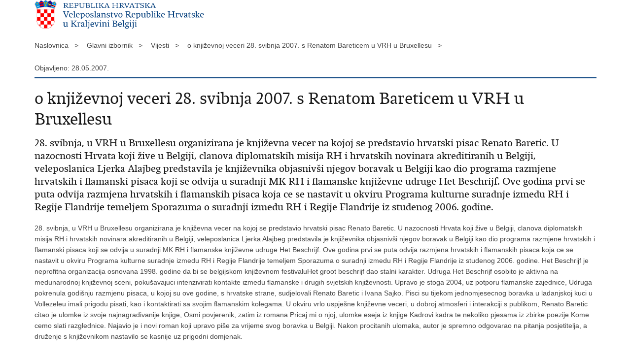

--- FILE ---
content_type: text/html; charset=utf-8
request_url: https://mvep.gov.hr/print.aspx?id=162812&url=print
body_size: 2753
content:

<!DOCTYPE html>
<!--[if lt IE 7]>      <html class="no-js lt-ie9 lt-ie8 lt-ie7"> <![endif]-->
<!--[if IE 7]>         <html class="no-js lt-ie9 lt-ie8"> <![endif]-->
<!--[if IE 8]>         <html class="no-js lt-ie9"> <![endif]-->
<!--[if gt IE 8]><!--> <html class="no-js"> <!--<![endif]-->
    <head>
        <meta charset="utf-8" />
        <title>Ministarstvo Republike Hrvatske - o književnoj veceri 28. svibnja 2007. s Renatom Bareticem u VRH u Bruxellesu</title>
        <meta name="keywords" content="" />
        <meta name="description" content="" />
        <meta name="viewport" content="width=device-width, initial-scale=1.0, maximum-scale=1.0, minimum-scale=1.0, user-scalable=no" />
		<link rel="shortcut icon" type="image/x-icon" href="/favicons/favicon_vlada.ico" />

        <link rel="stylesheet" href="/css/normalize.css" />
        <link rel="stylesheet" href="/css/main.css" />
		<link rel="stylesheet" href="/fonts/fonts.css" />
		<link rel="stylesheet" href="/css/jquery-ui-1.9.2.custom.css" />
        <link rel="stylesheet" href="/css/default.css" />
        <link rel="stylesheet" href="/css/stil_mu.css" /> 
		<link rel="stylesheet" href="/css/refineslide.css" />
		<link rel="stylesheet" href="/fancybox/jquery.fancybox-1.3.4.css" />
		<link rel="stylesheet" href="/player/mediaelementplayer.min.css" />
        <link rel="stylesheet" href="/css/print.css" />

        <script src="/js/modernizr-2.6.2-respond-1.1.0.min.js"></script>
		<script src="/js/jquery-1.8.2.min.js"></script>
		<script src="/js/jquery.cookie.js"></script>
		<script src="/js/jquery.easing.1.3.js"></script> 
		<script src="/js/jquery-ui-1.9.2.custom.js"></script>
		<script src="/js/jquery.refineslide.js"></script>
        <script src="/js/fluidvids.js"></script>
		<script src="/fancybox/jquery.mousewheel-3.0.4.pack.js"></script>
        <script src="/fancybox/jquery.fancybox-1.3.4.pack.js"></script>
        <script src="/player/mediaelement-and-player.min.js"></script>
		<script src="/js/script.js"></script>

		<style type="text/css">
            .mvp-tablica th, .mvp-tablica td, .mvp-tablica td, .mvp-tablica tr{
				  padding: 10px 18px !important;
				  outline: 1px solid black !important;
				  -moz-padding: 10px 15px !important;
				 -moz-border: 1px solid black !important;
				}
        </style>

    </head>
    
    <body onload="window.print()">
	
		<header>

			<div class="center">
				<div class="logo_search_content">
                    <img style="width:350px;" src="/img/logos/logo_hr_be.png" alt="Ministarstvo vanjskih i europskih poslova" />
				</div>
			</div>
		</header>

        <br />

        <div class="center">
				<div class="breadcrumbs">
					<ul>
					<li>Naslovnica&nbsp;&nbsp;&nbsp;></li> 
					<li>Glavni izbornik&nbsp;&nbsp;&nbsp;></li><li>Vijesti&nbsp;&nbsp;&nbsp;></li><li>o književnoj veceri 28. svibnja 2007. s Renatom Bareticem u VRH u Bruxellesu&nbsp;&nbsp;&nbsp;></li>
	                </ul>
				</div>
		</div>

		<div class="center">	

			<div class="content article_content">

				<div class="article_left">
				
					<div class="article_info">
						<ul>
                            <li class="time_info">Objavljeno: 28.05.2007.</li> 
						</ul>
					</div>
			
					<h1>o književnoj veceri 28. svibnja 2007. s Renatom Bareticem u VRH u Bruxellesu</h1>

					
					
					<div class="page_content">
		                
						<h3>28. svibnja, u VRH u  Bruxellesu organizirana je književna vecer na kojoj se predstavio hrvatski pisac Renato Baretic. U nazocnosti Hrvata koji žive u Belgiji, clanova diplomatskih misija RH i hrvatskih novinara akreditiranih u Belgiji, veleposlanica Ljerka Alajbeg predstavila je književnika objasnivši njegov boravak u Belgiji kao dio programa razmjene hrvatskih i flamanski pisaca koji se odvija u suradnji MK RH i flamanske književne udruge Het Beschrijf. Ove godina prvi se puta odvija razmjena hrvatskih i flamanskih pisaca koja ce se nastavit u okviru Programa kulturne suradnje izmedu RH i Regije Flandrije temeljem  Sporazuma o suradnji izmedu RH i Regije Flandrije iz studenog 2006. godine.</h3>
						28. svibnja, u VRH u  Bruxellesu organizirana je književna vecer na kojoj se predstavio hrvatski pisac Renato Baretic. U nazocnosti Hrvata koji žive u Belgiji, clanova diplomatskih misija RH i hrvatskih novinara akreditiranih u Belgiji, veleposlanica Ljerka Alajbeg predstavila je književnika objasnivši njegov boravak u Belgiji kao dio programa razmjene hrvatskih i flamanski pisaca koji se odvija u suradnji MK RH i flamanske književne udruge Het Beschrijf. Ove godina prvi se puta odvija razmjena hrvatskih i flamanskih pisaca koja ce se nastavit u okviru Programa kulturne suradnje izmedu RH i Regije Flandrije temeljem  Sporazuma o suradnji izmedu RH i Regije Flandrije iz studenog 2006. godine.
 
Het Beschrijf je neprofitna organizacija osnovana 1998. godine da bi se belgijskom književnom festivaluHet groot beschrijf dao stalni karakter. Udruga Het Beschrijf osobito je aktivna na medunarodnoj književnoj sceni, pokušavajuci intenzivirati kontakte izmedu flamanske i drugih svjetskih književnosti. Upravo je stoga 2004, uz potporu flamanske zajednice, Udruga pokrenula godišnju razmjenu pisaca, u kojoj su ove godine, s hrvatske strane, sudjelovali Renato Baretic i Ivana Sajko. Pisci su tijekom jednomjesecnog boravka u ladanjskoj kuci u Vollezeleu imali prigodu pisati, kao i kontaktirati sa svojim flamanskim kolegama.
 
U okviru vrlo uspješne književne veceri, u dobroj atmosferi i interakciji s publikom, Renato Baretic citao je ulomke iz svoje najnagradivanije knjige, Osmi povjerenik, zatim iz romana Pricaj mi o njoj, ulomke eseja iz knjige Kadrovi kadra te  nekoliko pjesama iz zbirke poezije Kome cemo slati razglednice. Najavio je i novi roman koji upravo piše za vrijeme svog boravka u Belgiji.
Nakon procitanih ulomaka, autor je spremno odgovarao na pitanja posjetitelja, a druženje s književnikom nastavilo se kasnije uz prigodni domjenak.
                        
       					<br><br><div class='clear'> </div><a href='/vijesti-97047/97047?tip=46'>Priopćenja</a>
						
					</div>

								 
				</div>
				
				<div class="clear"> </div> 
				
			</div>	
			
		</div>	

		<div class="space_44"> </div>
			
		<footer class="footer_gov">
		
			<div class="center">

				<div class="footer_vrh">&nbsp;</div>
			
				<div class="footer_cp">
					Copyright &copy; 2026 Ministarstvo vanjskih i europskih poslova.Sva prava pridržana
				</div>

				
			</div>
			
			<div class="clear"></div>
			
		</footer>		
		
    </body>
    <script>
			$('a').removeAttr('href');
	</script>
</html>
